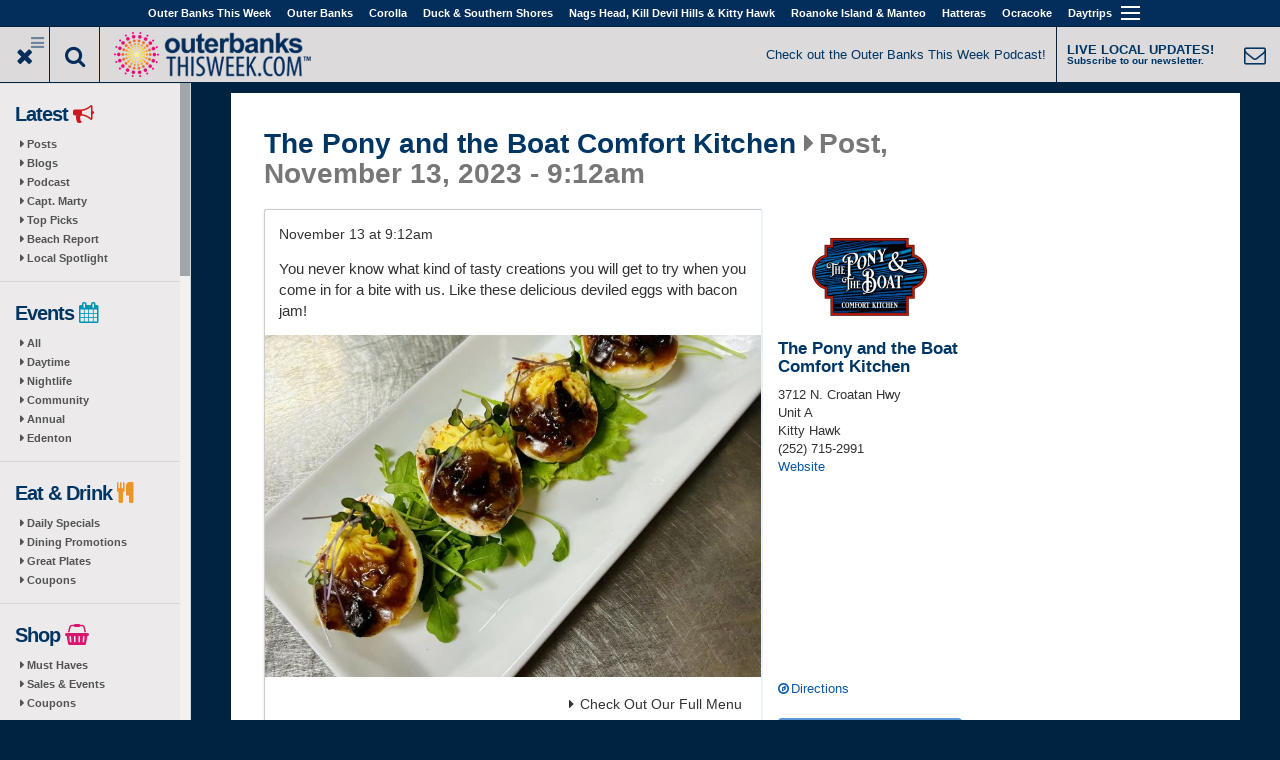

--- FILE ---
content_type: text/html; charset=utf-8
request_url: https://outerbanksthisweek.com/ponyandtheboat/post/79322
body_size: 12154
content:
<!DOCTYPE html>
<html lang="en" dir="ltr" prefix="fb: http://www.facebook.com/2008/fbml og: http://ogp.me/ns# content: http://purl.org/rss/1.0/modules/content/ dc: http://purl.org/dc/terms/ foaf: http://xmlns.com/foaf/0.1/ rdfs: http://www.w3.org/2000/01/rdf-schema# sioc: http://rdfs.org/sioc/ns# sioct: http://rdfs.org/sioc/types# skos: http://www.w3.org/2004/02/skos/core# xsd: http://www.w3.org/2001/XMLSchema#">
<head profile="http://www.w3.org/1999/xhtml/vocab">
  <meta name="viewport" content="width=device-width,initial-scale=1" />
  <!--[if IE]><![endif]-->
<link rel="dns-prefetch" href="//maxcdn.bootstrapcdn.com" />
<link rel="dns-prefetch" href="//fonts.gstatic.com" />
<link rel="dns-prefetch" href="//fonts.googleapis.com" />
<link rel="dns-prefetch" href="//cdn.jsdelivr.net" />
<link rel="dns-prefetch" href="//ajax.googleapis.com" />
<link rel="dns-prefetch" href="//www.googletagmanager.com" />
<meta http-equiv="Content-Type" content="text/html; charset=utf-8" />
<meta property="fb:app_id" content="2149097238646617" />
<link rel="shortcut icon" href="https://outerbanksthisweek.com/profiles/oneboat/themes/oneboat_destination/destinations/obxguides/favicon.ico" type="image/vnd.microsoft.icon" />
<meta name="description" content="You never know what kind of tasty creations you will get to try when you come in for a bite with us. Like these delicious deviled eggs with bacon jam!" />
<meta name="referrer" content="unsafe-url" />
<meta name="generator" content="Drupal 7 (http://drupal.org)" />
<link rel="canonical" href="https://outerbanksthisweek.com/ponyandtheboat/post/79322" />
<meta property="og:description" content="You never know what kind of tasty creations you will get to try when you come in for a bite with us. Like these delicious deviled eggs with bacon jam!..." />
<meta property="og:image" content="https://outerbanksthisweek.com/sites/default/files/styles/ob_very_large/public/business/52985/logo/pony-and-the-boat-logo.png?itok=jiBYwd4Z" />
<meta property="og:image:width" content="600" />
<meta property="og:image:height" content="428" />
  <title>Post, November 13, 2023 - 9:12am | Outer Banks, NC</title>
  <link type="text/css" rel="stylesheet" href="https://maxcdn.bootstrapcdn.com/font-awesome/4.7.0/css/font-awesome.min.css" media="all" />
<link type="text/css" rel="stylesheet" href="//fonts.googleapis.com/css?family=Merriweather|PT+Sans:regular,italic,700,700italic&amp;subset=latin-ext" media="all" />
<link type="text/css" rel="stylesheet" href="//cdn.jsdelivr.net/bootstrap/3.2.0/css/bootstrap.min.css" media="all" />
<link type="text/css" rel="stylesheet" href="https://outerbanksthisweek.com/sites/default/files/advagg_css/css__R24F1KNtAJ5SXMF0sfS1cz_VxeVHFmILkVvQLWTwYUY__z4TsggWMnT2BEnzF-Wad1qehUzP_B1Kh-UCQOWkknMQ__WpGhimGoigMzdFB5bS2uHo1oZVKfM7lMUT_LJxuYv2A.css" media="all" />
<link type="text/css" rel="stylesheet" href="https://outerbanksthisweek.com/sites/default/files/advagg_css/css__rG1NsY_YlfKShOaWsBqzD7nuc4C7KnI-Hj0ffPX-GBw__yEDV9UndChWMGqQoKyEhP1Iq_ptihM3109rJXnIen_s__WpGhimGoigMzdFB5bS2uHo1oZVKfM7lMUT_LJxuYv2A.css" media="all" />
<link type="text/css" rel="stylesheet" href="https://outerbanksthisweek.com/sites/default/files/advagg_css/css__Oe4oUNwky48a2NZUcCa1VwQWlh-0ymZ9wpcfmugB9sY__TrQ1UPcYc-7ZNP7NRtXRE8I7YnUXPv6FZEnhWJbUi7M__WpGhimGoigMzdFB5bS2uHo1oZVKfM7lMUT_LJxuYv2A.css" media="all" />
  <!-- HTML5 element support for IE6-8 -->
  <!--[if lt IE 9]>
    <script src="//html5shiv.googlecode.com/svn/trunk/html5.js"></script>
  <![endif]-->
  <script src="//ajax.googleapis.com/ajax/libs/jquery/2.1.4/jquery.min.js"></script>
<script>
<!--//--><![CDATA[//><!--
;function advagg_mod_1(){advagg_mod_1.count=++advagg_mod_1.count||1;try{if(advagg_mod_1.count<=40){window.jQuery||document.write("<script src='/profiles/oneboat/modules/contrib/jquery_update/replace/jquery/2.1/jquery.min.js'>\x3C/script>");advagg_mod_1.count=100}}catch(d){if(advagg_mod_1.count>=40){throw d}
else{window.setTimeout(advagg_mod_1,250)}}};function advagg_mod_1_check(){if(window.jQuery&&window.Drupal&&window.Drupal.settings){advagg_mod_1()}
else{window.setTimeout(advagg_mod_1_check,250)}};advagg_mod_1_check();
//--><!]]>
</script>
<script src="https://outerbanksthisweek.com/sites/default/files/advagg_js/js__zFsEYrngTCijWa7VXnmBYQBsHcKRFfi_IFHcHBfE17M__El0mtg_67NYJ018-7Fh6hSFEK4wMNH8dpstKLtHcPvI__WpGhimGoigMzdFB5bS2uHo1oZVKfM7lMUT_LJxuYv2A.js"></script>
<script src="https://outerbanksthisweek.com/sites/default/files/advagg_js/js__wfXQeTR4XozHZb3tY1ISJwQG_pM7iRB17pioX3jn2jo__xIY0W7zyIPa-u7Bji6scD4X_54fmSbAx9q-M3vDXLl4__WpGhimGoigMzdFB5bS2uHo1oZVKfM7lMUT_LJxuYv2A.js"></script>
<script src="https://outerbanksthisweek.com/sites/default/files/advagg_js/js__o_se2btXIO2vuZuRTbwtqM1ewvX57EZp3cUmrlZsaIM__JUH8b6bPvel4cZj72k5kLzA0izFLh9xsUzioK6O6Zl8__WpGhimGoigMzdFB5bS2uHo1oZVKfM7lMUT_LJxuYv2A.js"></script>
<script async="async" src="https://www.googletagmanager.com/gtag/js?id=UA-318206-75"></script>
<script>
<!--//--><![CDATA[//><!--
jQuery.extend(Drupal.settings, {"basePath":"\/","pathPrefix":"","setHasJsCookie":0,"ajaxPageState":{"theme":"oneboat_destination","theme_token":"8O77KTeUOQtX_7ynfi2w_4x3j2KD97C-F7k0_Dok2sk","jquery_version":"2.1","css":{"https:\/\/maxcdn.bootstrapcdn.com\/font-awesome\/4.7.0\/css\/font-awesome.min.css":1,"\/\/fonts.googleapis.com\/css?family=Merriweather|PT+Sans:regular,italic,700,700italic\u0026subset=latin-ext":1,"\/\/cdn.jsdelivr.net\/bootstrap\/3.2.0\/css\/bootstrap.min.css":1,"modules\/system\/system.base.css":1,"profiles\/oneboat\/modules\/contrib\/views_slideshow\/views_slideshow.css":1,"profiles\/oneboat\/modules\/custom\/image_quickload\/libraries\/image_quickload\/css\/image_quickload.css":1,"profiles\/oneboat\/modules\/contrib\/calendar\/css\/calendar_multiday.css":1,"profiles\/oneboat\/modules\/contrib\/colorbox_node\/colorbox_node.css":1,"profiles\/oneboat\/modules\/contrib\/date\/date_repeat_field\/date_repeat_field.css":1,"modules\/field\/theme\/field.css":1,"profiles\/oneboat\/modules\/contrib\/field_collection_ajax\/css\/field-collection-ajax.css":1,"modules\/node\/node.css":1,"profiles\/oneboat\/modules\/contrib\/video_filter\/video_filter.css":1,"profiles\/oneboat\/modules\/contrib\/views\/css\/views.css":1,"profiles\/oneboat\/modules\/contrib\/colorbox\/styles\/default\/colorbox_style.css":1,"profiles\/oneboat\/modules\/contrib\/ctools\/css\/ctools.css":1,"profiles\/oneboat\/modules\/contrib\/flexslider\/assets\/css\/flexslider_img.css":1,"profiles\/oneboat\/libraries\/flexslider\/flexslider.css":1,"profiles\/oneboat\/modules\/contrib\/addressfield\/addressfield.css":1,"profiles\/oneboat\/libraries\/jScrollPane\/jquery.jscrollpane.css":1,"profiles\/oneboat\/themes\/bootstrap\/css\/3.2.0\/overrides.min.css":1,"profiles\/oneboat\/themes\/oneboat_bootstrap\/css\/style.css":1,"profiles\/oneboat\/themes\/oneboat_destination\/css\/destination.css":1,"profiles\/oneboat\/themes\/oneboat_destination\/destinations\/obxguides\/css\/obxguides.css":1},"js":{"\/\/cdn.jsdelivr.net\/bootstrap\/3.2.0\/js\/bootstrap.min.js":1,"misc\/jquery-extend-3.4.0.js":1,"misc\/jquery-html-prefilter-3.5.0-backport.js":1,"profiles\/oneboat\/modules\/contrib\/views_slideshow\/js\/views_slideshow.js":1,"profiles\/oneboat\/modules\/contrib\/jquery_update\/replace\/ui\/external\/jquery.cookie.js":1,"profiles\/oneboat\/modules\/contrib\/jquery_update\/replace\/jquery.form\/4\/jquery.form.min.js":1,"profiles\/oneboat\/modules\/custom\/image_quickload\/libraries\/image_quickload\/js\/image_quickload.js":1,"misc\/form-single-submit.js":1,"profiles\/oneboat\/modules\/contrib\/jquery_update\/js\/jquery_update.js":1,"profiles\/oneboat\/modules\/contrib\/admin_menu\/admin_devel\/admin_devel.js":1,"profiles\/oneboat\/libraries\/colorbox\/jquery.colorbox-min.js":1,"profiles\/oneboat\/modules\/contrib\/colorbox\/js\/colorbox.js":1,"profiles\/oneboat\/modules\/contrib\/colorbox\/styles\/default\/colorbox_style.js":1,"profiles\/oneboat\/modules\/contrib\/colorbox\/js\/colorbox_load.js":1,"profiles\/oneboat\/modules\/contrib\/colorbox\/js\/colorbox_inline.js":1,"profiles\/oneboat\/libraries\/flexslider\/jquery.flexslider-min.js":1,"profiles\/oneboat\/modules\/contrib\/flexslider_views_slideshow\/js\/flexslider_views_slideshow.js":1,"profiles\/oneboat\/modules\/contrib\/views\/js\/base.js":1,"profiles\/oneboat\/themes\/bootstrap\/js\/misc\/_progress.js":1,"profiles\/oneboat\/modules\/contrib\/views\/js\/ajax_view.js":1,"profiles\/oneboat\/modules\/contrib\/google_analytics\/googleanalytics.js":1,"profiles\/oneboat\/libraries\/jScrollPane\/jquery.mousewheel.js":1,"profiles\/oneboat\/libraries\/jScrollPane\/mwheelIntent.js":1,"profiles\/oneboat\/themes\/oneboat_bootstrap\/scripts\/initScrollPane.js":1,"profiles\/oneboat\/modules\/custom\/image_quickload\/js\/quickload_init.js":1,"profiles\/oneboat\/libraries\/jquery.cycle\/jquery.cycle.all.js":1,"profiles\/oneboat\/libraries\/imagesloaded\/imagesloaded.pkgd.min.js":1,"profiles\/oneboat\/modules\/features\/oneboat_layout\/js\/banner-cycle.js":1,"profiles\/oneboat\/modules\/contrib\/field_group\/field_group.js":1,"profiles\/oneboat\/modules\/features\/oneboat_system\/js\/imp.js":1,"profiles\/oneboat\/modules\/features\/oneboat_system\/js\/jquery.visible.min.js":1,"profiles\/oneboat\/modules\/features\/oneboat_layout\/js\/toggle-login.js":1,"profiles\/oneboat\/modules\/contrib\/colorbox_node\/colorbox_node.js":1,"profiles\/oneboat\/themes\/oneboat_bootstrap\/scripts.js":1,"profiles\/oneboat\/themes\/bootstrap\/js\/modules\/views\/js\/ajax_view.js":1,"profiles\/oneboat\/modules\/custom\/single_db_sso\/js\/sso-status.js":1,"profiles\/oneboat\/modules\/contrib\/addthis\/addthis.js":1,"profiles\/oneboat\/themes\/bootstrap\/js\/bootstrap.js":1,"\/\/ajax.googleapis.com\/ajax\/libs\/jquery\/2.1.4\/jquery.min.js":1,"misc\/jquery.once.js":1,"misc\/drupal.js":1,"misc\/ajax.js":1,"profiles\/oneboat\/libraries\/jScrollPane\/jquery.jscrollpane.min.js":1,"profiles\/oneboat\/themes\/bootstrap\/js\/misc\/ajax.js":1,"https:\/\/www.googletagmanager.com\/gtag\/js?id=UA-318206-75":1}},"colorbox":{"opacity":"0.85","current":"{current} of {total}","previous":"\u00ab Prev","next":"Next \u00bb","close":"Close","maxWidth":"98%","maxHeight":"98%","fixed":true,"mobiledetect":false,"mobiledevicewidth":"725px","file_public_path":"\/sites\/default\/files","specificPagesDefaultValue":"admin*\nimagebrowser*\nimg_assist*\nimce*\nnode\/add\/*\nnode\/*\/edit\nprint\/*\nprintpdf\/*\nsystem\/ajax\nsystem\/ajax\/*"},"addthis":{"async":true,"domready":true,"widget_url":"https:\/\/s7.addthis.com\/js\/300\/addthis_widget.js","addthis_config":{"pubid":"","services_compact":"mailto,facebook,facebook_like,gmail,google,pinterest_share,print,stumbleupon,tumblr,more","services_exclude":"","data_track_clickback":false,"ui_508_compliant":false,"ui_click":false,"ui_cobrand":"","ui_delay":0,"ui_header_background":"","ui_header_color":"","ui_open_windows":false,"ui_use_css":true,"ui_use_addressbook":false,"ui_language":"en"},"addthis_share":{"templates":{"twitter":"{{title}} {{url}} via @AddThis"}}},"viewsSlideshow":{"oneboat_group_content-block_1_1":{"methods":{"goToSlide":["viewsSlideshowPager","viewsSlideshowSlideCounter","viewsSlideshowCycle"],"nextSlide":["viewsSlideshowPager","viewsSlideshowSlideCounter","flexsliderViewsSlideshow","viewsSlideshowCycle"],"pause":["viewsSlideshowControls","flexsliderViewsSlideshow","viewsSlideshowCycle"],"play":["viewsSlideshowControls","flexsliderViewsSlideshow","viewsSlideshowCycle"],"previousSlide":["viewsSlideshowPager","viewsSlideshowSlideCounter","flexsliderViewsSlideshow","viewsSlideshowCycle"],"transitionBegin":["viewsSlideshowPager","viewsSlideshowSlideCounter"],"transitionEnd":[]},"paused":0}},"flexslider_views_slideshow":{"#flexslider_views_slideshow_main_oneboat_group_content-block_1_1":{"num_divs":7,"id_prefix":"#flexslider_views_slideshow_main_","vss_id":"oneboat_group_content-block_1_1","namespace":"flex-","selector":".slides \u003E li","easing":"swing","direction":"horizontal","reverse":false,"smoothHeight":false,"startAt":0,"animationSpeed":600,"initDelay":0,"useCSS":true,"touch":true,"video":false,"keyboard":true,"multipleKeyboard":false,"mousewheel":0,"controlsContainer":".flex-control-nav-container","sync":"","asNavFor":"","itemWidth":119,"itemMargin":30,"minItems":1,"maxItems":0,"move":0,"animation":"slide","slideshow":false,"slideshowSpeed":7000,"directionNav":true,"controlNav":false,"prevText":"Previous","nextText":"Next","pausePlay":false,"pauseText":"Pause","playText":"Play","randomize":false,"thumbCaptions":false,"thumbCaptionsBoth":false,"animationLoop":false,"pauseOnAction":true,"pauseOnHover":false,"manualControls":""}},"views":{"ajax_path":"https:\/\/outerbanksthisweek.com\/views\/ajax","ajaxViews":{"views_dom_id:7172c2f0a76d0d7f89d463d0ffef4a03":{"view_name":"oneboat_group_content","view_display_id":"block_1","view_args":"52985","view_path":"node\/79322","view_base_path":"node\/%\/coupon","view_dom_id":"7172c2f0a76d0d7f89d463d0ffef4a03","pager_element":0}}},"urlIsAjaxTrusted":{"https:\/\/outerbanksthisweek.com\/views\/ajax":true,"\/ponyandtheboat\/post\/79322":true,"https:\/\/outerbanksthisweek.com\/ponyandtheboat\/post\/79322":true},"field_group":{"div":"full"},"googleanalytics":{"account":["UA-318206-75","G-DDKHR8JQ6B","UA-191785466-1","G-81VT3KFM0F","UA-318206-65","G-5539J285P0"],"trackOutbound":1,"trackMailto":1,"trackDownload":1,"trackDownloadExtensions":"7z|aac|arc|arj|asf|asx|avi|bin|csv|doc(x|m)?|dot(x|m)?|exe|flv|gif|gz|gzip|hqx|jar|jpe?g|js|mp(2|3|4|e?g)|mov(ie)?|msi|msp|pdf|phps|png|ppt(x|m)?|pot(x|m)?|pps(x|m)?|ppam|sld(x|m)?|thmx|qtm?|ra(m|r)?|sea|sit|tar|tgz|torrent|txt|wav|wma|wmv|wpd|xls(x|m|b)?|xlt(x|m)|xlam|xml|z|zip","trackColorbox":1},"single_db_sso":{"primary_host":"obxguides.com","status_check_url":"https:\/\/obxguides.com\/single-db-sso\/status","login_url":"\/single-db-sso\/login\/"},"oneboat_layout":{"carouselSelector":".banner-images","carouselType":"cycle","carouselFx":"fade"},"oneboat_system":{"url":"https:\/\/outerbanksthisweek.com\/imp","send_interval":10,"host_nid":"79322","site_nid":"29"},"colorbox_node":{"width":"600px","height":"600px"},"ogContext":{"groupType":"node","gid":"52985"},"bootstrap":{"anchorsFix":1,"anchorsSmoothScrolling":1,"formHasError":1,"popoverEnabled":1,"popoverOptions":{"animation":1,"html":0,"placement":"right","selector":"","trigger":"click","triggerAutoclose":1,"title":"","content":"","delay":0,"container":"body"},"tooltipEnabled":1,"tooltipOptions":{"animation":1,"html":0,"placement":"auto left","selector":"","trigger":"hover focus","delay":0,"container":"body"}}});
//--><!]]>
</script>
</head>
<body class="html not-front not-logged-in two-sidebars page-node page-node- page-node-79322 node-type-post og-context og-context-node og-context-node-52985 site-message header-bg chrome-outerbanksthisweek chrome-livecontent live-content wrapped" >
  <div id="skip-link">
    <a href="#main-content" class="element-invisible element-focusable">Skip to main content</a>
  </div>
    

<div class="wrapped">
    <header id="navbar" role="banner" class="navbar navbar-default affix">
    <div class="container container--unrestrained">
      <div class="navbar-header">

        <!-- .btn-navbar is used as the toggle for collapsed navbar content -->
        <button type="button" class="navbar-toggle" data-toggle="collapse" data-target=".navbar-collapse">
          <span class="sr-only">Toggle navigation</span>
          <span class="icon-bar"></span>
          <span class="icon-bar"></span>
          <span class="icon-bar"></span>
        </button>
        <div id="menu-label" class="navbar-toggle">Outer Banks Destinations</div>
      </div>

              <div class="navbar-collapse collapse">
          <nav role="navigation">
                          <ul class="menu nav navbar-nav"><li class="first"><a href="https://outerbanksthisweek.com/">Outer Banks This Week</a></li>
<li class=""><a href="https://obxguides.com/">Outer Banks</a></li>
<li class="destinations"><a href="https://obxguides.com/">Destinations</a></li>
<li class=""><a href="https://corollaguide.com/">Corolla</a></li>
<li class=""><a href="https://duckncguide.com/">Duck & Southern Shores</a></li>
<li class=""><a href="https://nagsheadguide.com/">Nags Head, Kill Devil Hills &  Kitty Hawk</a></li>
<li class=""><a href="https://roanokeisland.net/">Roanoke Island & Manteo</a></li>
<li class=""><a href="https://hatterasguide.com/">Hatteras</a></li>
<li class=""><a href="https://ocracokeguide.com/">Ocracoke</a></li>
<li class="expanded show-children dropdown"><a  class="remove-link dropdown-toggle" data-target="#" data-toggle="dropdown">Daytrips <span class="caret"></span></a><ul class="dropdown-menu"><li class="first last leaf"><a href="https://edentonthisweek.com">Edenton</a></li>
</ul></li>
<li class="last expanded show-children dropdown"><a  class="crumb-exclude remove-link dropdown-toggle" data-target="#" data-toggle="dropdown"><i class="fa fa-caret-down"></i> <span class="caret"></span></a><ul class="dropdown-menu"><li class="first leaf"><a href="https://obxguides.com/contact-us">Contact us</a></li>
<li class="leaf"><a href="https://obxguides.com/privacy-policy">Privacy Policy</a></li>
<li class="last leaf"><a href="https://outerbanksthisweek.com/user/login">Log in</a></li>
</ul></li>
</ul>                                              </nav>
        </div>
          </div>
  </header>
  
  <!-- Branding Region -->
  <div class="top-shim"></div>
  <div id="guide-branding" class="fluid-container affix">
    <div class="row">
      <div class="col-md-6">
        <div class="buttons-logo-area">
          <div class="buttons-logo-area__button buttons-logo-area__button--toggle-menu js-toggle-sidebar-menu buttons-logo-area__button--toggle-menu--active-default"></div>
          <div class="buttons-logo-area__button buttons-logo-area__button--search-wrapper">
            <div class="buttons-logo-area__button--search-button js-toggle-search-area"></div>
            <div class="buttons-logo-area__search js-search-area">
                                <div class="region region-search-area">
    <section id="block-search-form" class="block block-search clearfix">

      
  <form class="form-search content-search" action="/ponyandtheboat/post/79322" method="post" id="search-block-form" accept-charset="UTF-8"><div><div>
      <h2 class="element-invisible">Search form</h2>
    <div class="input-group"><input title="Enter the terms you wish to search for." placeholder="Search" class="form-control form-text" type="text" id="edit-search-block-form--2" name="search_block_form" value="" size="15" maxlength="128" /><span class="input-group-btn"><button type="submit" class="btn btn-primary"><span class="icon glyphicon glyphicon-search" aria-hidden="true"></span></button></span></div><div class="form-actions form-wrapper form-group" id="edit-actions--2"><button class="element-invisible btn btn-primary form-submit" type="submit" id="edit-submit--2" name="op" value="Search">Search</button>
</div><input type="hidden" name="form_build_id" value="form-seIu1QxIuXAsQ_dQzVtuwE96tM9yZO2-u_bFB1KUavo" />
<input type="hidden" name="form_id" value="search_block_form" />
</div>
</div></form>
</section>
<section id="block-search-api-page-default-oneboat-search" class="block block-search-api-page clearfix">

      
  <form class="form-search content-search" action="/ponyandtheboat/post/79322" method="post" id="search-api-page-search-form-default-oneboat-search" accept-charset="UTF-8"><div><div class="input-group"><input placeholder="Search" class="form-control form-text" type="text" id="edit-keys-1" name="keys_1" value="" size="15" maxlength="128" /><span class="input-group-btn"><button type="submit" class="btn btn-primary"><span class="icon glyphicon glyphicon-search" aria-hidden="true"></span></button></span></div><input type="hidden" name="id" value="1" />
<button class="element-invisible btn btn-primary form-submit" type="submit" id="edit-submit-1" name="op" value="Search">Search</button>
<input type="hidden" name="form_build_id" value="form-9FI3vesjKvMTRfzUVaQ_M0cTGLaOQRIjx_wl4dt9POo" />
<input type="hidden" name="form_id" value="search_api_page_search_form_default_oneboat_search" />
</div></form>
</section>
  </div>
                          </div>
          </div>
          <div class="buttons-logo-area__logo">
                          <a href="https://outerbanksthisweek.com/"
                 title="Home" class="site-logo">
                <img src="https://outerbanksthisweek.com/sites/default/files/site/obtw-logo-blue.png"
                     alt="Home"/>
              </a>
                      </div>
        </div>
      </div>
      <div id="site-messages" class="col-md-6">
                    <div class="region region-site-messages">
    <section id="block-oneboat-layout-oneboat-site-messages" class="block block-oneboat-layout clearfix">

      
  <p><span class="site-message--header"><a href="https://outerbanksthisweek.com/podcast" target="_blank">Check out the Outer Banks This Week Podcast!</a></span> <a href="https://outerbanksthisweek.com/signup" target="_blank"> <span class="subscribe-cta--header"> <span class="subscribe-cta--header__text-line subscribe-cta--header__text-line--top">LIVE LOCAL UPDATES!</span> <span class="subscribe-cta--header__text-line subscribe-cta--header__text-line--bottom">Subscribe to our newsletter.</span> </span></a></p>

</section>
  </div>
              </div>
    </div>
  </div>
  <!-- End Branding Region -->

  
      <div class="sidebar-closeable sidebar-closeable--open-default">
      <div class="js-sidebar-scrolling-area">
        <div class="destination-left-col destination-left-col--sidebar"
             role="complementary">
            <div class="region region-sidebar-first well">
        <div class="navbar-left">
      <section id="block-ct-subdestination-subdestination-sidebar-menu" class="block block-ct-subdestination clearfix">

      
  <ul class="menu nav"><li class="first expanded"><span class="menu-heading">Latest <i style="color:#cc181e;" class="fa fa-bullhorn"></i></span><ul class="menu nav"><li class="first leaf"><a href="https://outerbanksthisweek.com/posts">Posts</a></li>
<li class="leaf"><a href="https://outerbanksthisweek.com/blog">Blogs</a></li>
<li class="leaf"><a href="https://outerbanksthisweek.com/podcast">Podcast</a></li>
<li class="leaf"><a href="https://outerbanksthisweek.com/capt-marty">Capt. Marty</a></li>
<li class="leaf"><a href="http://outerbanksthisweek.com/#block-quicktabs-top-picks">Top Picks</a></li>
<li class="leaf"><a href="https://outerbanksthisweek.com/beach-report">Beach Report</a></li>
<li class="last leaf"><a href="https://outerbanksthisweek.com/local-spotlight">Local Spotlight</a></li>
</ul></li>
<li class="expanded"><span class="menu-heading">Events <i style="color:#0095b0;" class="fa fa-calendar"></i></span><ul class="menu nav"><li class="first leaf"><a href="https://outerbanksthisweek.com/events">All</a></li>
<li class="leaf"><a href="https://outerbanksthisweek.com/daytime-events">Daytime</a></li>
<li class="leaf"><a href="https://outerbanksthisweek.com/nightlife-events" class="live-nightlife">Nightlife</a></li>
<li class="leaf"><a href="https://outerbanksthisweek.com/community-events">Community</a></li>
<li class="leaf"><a href="https://obxguides.com/annual-events" target="_blank">Annual</a></li>
<li class="last leaf"><a href="https://outerbanksthisweek.com/events-edenton">Edenton</a></li>
</ul></li>
<li class="expanded"><span class="menu-heading">Eat & Drink <i style="color:#ea9627;" class="fa fa-cutlery"></i></span><ul class="menu nav"><li class="first leaf"><a href="https://outerbanksthisweek.com/restaurant-specials" class="live-daily-specials">Daily Specials</a></li>
<li class="leaf"><a href="https://outerbanksthisweek.com/dining-promotions">Dining Promotions</a></li>
<li class="leaf"><a href="https://outerbanksthisweek.com/great-plates">Great Plates</a></li>
<li class="last leaf"><a href="https://outerbanksthisweek.com/coupons/restaurants">Coupons</a></li>
</ul></li>
<li class="expanded"><span class="menu-heading">Shop <i style="color:#da166f;" class="fa fa-shopping-basket"></i></span><ul class="menu nav"><li class="first leaf"><a href="https://outerbanksthisweek.com/shopping-must-haves">Must Haves</a></li>
<li class="leaf"><a href="https://outerbanksthisweek.com/shopping-sales">Sales & Events</a></li>
<li class="last leaf"><a href="https://outerbanksthisweek.com/coupons/shopping">Coupons</a></li>
</ul></li>
<li class="expanded"><span class="menu-heading">Play <i style="color:#2688c9;" class="fa fa-child"></i></span><ul class="menu nav"><li class="first leaf"><a href="https://outerbanksthisweek.com/things-to-do">Activities & Programs</a></li>
<li class="leaf"><a href="https://outerbanksthisweek.com/fishing-reports">Fishing Reports</a></li>
<li class="leaf"><a href="https://outerbanksthisweek.com/surf-reports">Surf & Wind Reports</a></li>
<li class="last leaf"><a href="https://outerbanksthisweek.com/coupons/things-to-do">Coupons</a></li>
</ul></li>
<li class="expanded" include_in_sidebar_menu="1"><span class="menu-heading">Stay <i style="color:#622b7e;" class="fa fa-bed"></i></span><ul class="menu nav"><li class="first leaf"><a href="https://outerbanksthisweek.com/vacation-rental-deals">Rental Deals & Offers</a></li>
<li class="last leaf"><a href="https://outerbanksthisweek.com/hotel-deals">Accommodation Offers</a></li>
</ul></li>
<li class="expanded"><span class="menu-heading">Podcasts <i style="color:#000000;" class="fa fa-microphone"></i></span><ul class="menu nav"><li class="first expanded"><a href="https://outerbanksthisweek.com/capt-marty">Capt. Marty</a><ul class="menu nav"><li class="first last leaf" include_in_sidebar_menu="1"><a href="https://www.facebook.com/captainmartybrill">Facebook Page</a></li>
</ul></li>
<li class="last expanded"><a href="https://outerbanksthisweek.com/podcast">OuterBanksThisWeek</a><ul class="menu nav"><li class="first leaf" include_in_sidebar_menu="1"><a href="https://outerbanksthisweek.com/podcast/listen">Ways To Listen</a></li>
<li class="last leaf" include_in_sidebar_menu="1"><a href="https://www.facebook.com/groups/outerbanksthisweek">Facebook Group</a></li>
</ul></li>
</ul></li>
<li class="expanded"><span class="menu-heading">Videos <i style="color:#cc181e;" class="fa fa-video-camera"></i></span><ul class="menu nav"><li class="first leaf"><a href="https://outerbanksthisweek.com/beach-report">Beach Report</a></li>
<li class="last leaf"><a href="https://outerbanksthisweek.com/local-spotlight">Local Spotlight</a></li>
</ul></li>
<li class="expanded"><span class="menu-heading">More <i style="color:#318a42;" class="fa fa-plus"></i></span><ul class="menu nav"><li class="first leaf"><a href="https://outerbanksthisweek.com/giveaways">Giveaways</a></li>
<li class="leaf"><a href="https://outerbanksthisweek.com/coupons">Coupons</a></li>
<li class="leaf"><a href="https://obxguides.com/orgs-nonprofits">Orgs. & Nonprofits</a></li>
<li class="leaf"><a href="https://outerbanksthisweek.com/blog">Blog</a></li>
<li class="leaf"><a href="https://outerbanksthisweek.com/outer-banks-voice">Outer Banks Voice</a></li>
<li class="leaf"><a href="https://outerbanksthisweek.com/signup">Newsletter Sign Up</a></li>
<li class="leaf"><a href="https://outerbanksthisweek.com/sitemap.html">Site Map</a></li>
<li class="last leaf"><a href="https://obxguides.com/join-in">Submit Your Events!</a></li>
</ul></li>
<li class="last expanded"><span class="menu-heading">Magazine <i style="color:#c82027;" class="fa fa-book"></i></span><ul class="menu nav"><li class="first leaf"><a href="https://outerbanksthisweek.com/articles">Articles & Shorts</a></li>
<li class="last leaf"><a href="https://outerbanksthisweek.com/magazine">Issues</a></li>
</ul></li>
</ul>
</section>
<section id="block-block-35" class="block block-block clearfix">

      
  <p style="color:#003664; padding:0px 0px 0px 10px;"><strong> Current Issue</strong></p>

<p align="center"><a href="/custom/magazine/issue38" target="_blank"><img alt="OuterBanksThisWeek.com Magazine!" src="https://outerbanksthisweek.com/sites/default/files/page/7098/obtw-fall-winter-2025-26-cover-160.jpg" style="width: 160px; padding: 0px;" title="OuterBanksThisWeek.com Magazine!" /></a></p>

</section>
<section id="block-block-39" class="block block-block ob-menu-block clearfix">

      
  <div class="menu-heading">Social <i class="fa fa-thumbs-o-up" style="color:#003664;"></i></div>
<ul>
<li><a href="https://www.facebook.com/outerbanksthisweek/" target="_blank">Facebook <i class="fa fa-facebook-official" aria-hidden="true"></i></a></li>
<li><a href="https://www.youtube.com/subscription_center?add_user=outerbanksthisweek" target="_blank">YouTube <i class="fa fa-youtube" aria-hidden="true"></i></a></li>
<li><a href="https://www.instagram.com/outerbanksthisweek/" target="_blank">Instagram <i class="fa fa-instagram" aria-hidden="true"></i></a></li>
<li><a href="https://pinterest.com/beouterbanks/" target="_blank">Pinterest <i class="fa fa-pinterest" aria-hidden="true"></i></a></li>
<li><a href="https://www.twitter.com/BeOuterBanks" target="_blank">Twitter <i class="fa fa-twitter" aria-hidden="true"></i></a></li>
</ul>
<a href="https://outerbanksthisweek.com/signup" title="Subscribe to our newsletter." class="newsletter-signup"></a>
</section>

    </div><!-- end new nav wrapper -->  </div>
        </div>  <!-- /#sidebar-first -->
      </div>
    </div>
    <div class="content-area content-area--main">
    <div class="content-area__content">
      <div class="main-container container container--unrestrained">
        <div id="middle" class="ob-flex-container content-area-background content-area-background--thick-border content-area-background--no-top-padding">
          <div class="ob-flex-container__header ob-flex-container__header--full">
            <header role="banner" id="page-header">
                <div class="region region-header">
    <section id="block-oneboat-layout-oneboat-header-content" class="block block-oneboat-layout clearfix">

      
  
</section>
<section id="block-ct-business-business-header-content" class="block block-ct-business clearfix">

      
  <div class="ob-banner ob-business-banner"><div style="" class="banner-images slideshow-type-image-rotator"><img class="ob-banner-large img-responsive" typeof="foaf:Image" src="https://outerbanksthisweek.com/sites/default/files/business/52985/banner/ponyandtheboat-1175x425-oysters.jpg" alt="The Pony and the Boat Comfort Kitchen" title="" /><img class="ob-banner-large img-responsive" style="display:none;" typeof="foaf:Image" src="https://outerbanksthisweek.com/sites/default/files/business/52985/banner/ponyandtheboat-1175x425-pork-chop.jpg" alt="The Pony and the Boat Comfort Kitchen" title="" /><img class="ob-banner-large img-responsive" style="display:none;" typeof="foaf:Image" src="https://outerbanksthisweek.com/sites/default/files/business/52985/banner/ponyandtheboat-1175x425-fried-chicken.jpg" alt="The Pony and the Boat Comfort Kitchen" title="" /><img class="ob-banner-large img-responsive" style="display:none;" typeof="foaf:Image" src="https://outerbanksthisweek.com/sites/default/files/business/52985/banner/ponyandtheboat-1175x425-seafood-pot-pie.jpg" alt="The Pony and the Boat Comfort Kitchen" title="" /></div><img class="ob-banner-small img-responsive" typeof="foaf:Image" src="https://outerbanksthisweek.com/sites/default/files/business/52985/banner/ponyandtheboat-600x400-2024.jpg" width="600" height="400" alt="The Pony and the Boat Comfort Kitchen" title="" /></div>
</section>
<section id="block-ct-business-business-app-carousel" class="block block-ct-business clearfix">

      
  <div class="view view-oneboat-group-content view-id-oneboat_group_content view-display-id-block_1 view-dom-id-7172c2f0a76d0d7f89d463d0ffef4a03">
            <div class="view-header">
      <div></div>    </div>
  
  
  
      <div class="view-content">
      
  <div class="skin-default">
    
    <div id="flexslider_views_slideshow_main_oneboat_group_content-block_1_1" class="flexslider_views_slideshow_main views_slideshow_main"><div class="flex-nav-container">
  <div class="flexslider">
    <ul id="flexslider_views_slideshow_oneboat_group_content-block_1_1" class="flexslider-views-slideshow-main-frame slides">
        <li class="flexslider-views-slideshow-main-frame-row flexslider_views_slideshow_slide views-row-1 views-row-odd">
    <div id="node-52986" class="node node-app node-teaser node-teaser clearfix" about="https://theponyandtheboat.com/about" typeof="sioc:Item foaf:Document">

  <div class="content">
    <div class="field field-name-field-image field-type-image field-label-hidden"><div class="field-items"><div class="field-item even"><a href="https://theponyandtheboat.com/"><img typeof="foaf:Image" class="img-responsive" src="https://outerbanksthisweek.com/sites/default/files/styles/app_logo/public/default_images/apps/logo/about.png?itok=X2gMDHTD" width="75" height="75" alt="The Pony and the Boat Comfort Kitchen About" title="The Pony and the Boat Comfort Kitchen About" /></a></div></div></div>  </div>

        <h2><a  href="https://theponyandtheboat.com/">About</a></h2>
    <span property="dc:title" content="About" class="rdf-meta element-hidden"></span>
</div>
  </li>
  <li class="flexslider-views-slideshow-main-frame-row flexslider_views_slideshow_slide views-row-2 views_slideshow_cycle_hidden views-row-even">
    <div id="node-57691" class="node node-app node-teaser node-teaser clearfix" about="https://theponyandtheboat.com/menus" typeof="sioc:Item foaf:Document">

  <div class="content">
    <div class="field field-name-field-image field-type-image field-label-hidden"><div class="field-items"><div class="field-item even"><a href="https://theponyandtheboat.com/menus"><img typeof="foaf:Image" class="img-responsive" src="https://outerbanksthisweek.com/sites/default/files/styles/app_logo/public/default_images/apps/logo/menu.png?itok=o6zM8mT5" width="75" height="75" alt="The Pony and the Boat Comfort Kitchen Menus" title="The Pony and the Boat Comfort Kitchen Menus" /></a></div></div></div>  </div>

        <h2><a  href="https://theponyandtheboat.com/menus">Menus</a></h2>
    <span property="dc:title" content="Menus" class="rdf-meta element-hidden"></span>
</div>
  </li>
  <li class="flexslider-views-slideshow-main-frame-row flexslider_views_slideshow_slide views-row-3 views_slideshow_cycle_hidden views-row-odd">
    <div id="node-57718" class="node node-app node-teaser node-teaser clearfix" about="https://theponyandtheboat.com/great-plates" typeof="sioc:Item foaf:Document">

  <div class="content">
    <div class="field field-name-field-image field-type-image field-label-hidden"><div class="field-items"><div class="field-item even"><a href="https://theponyandtheboat.com/great-plates"><img typeof="foaf:Image" class="img-responsive" src="https://outerbanksthisweek.com/sites/default/files/styles/app_logo/public/default_images/apps/logo/great_plates.png?itok=ynplgyI9" width="75" height="75" alt="The Pony and the Boat Comfort Kitchen Great Plates" title="The Pony and the Boat Comfort Kitchen Great Plates" /></a></div></div></div>  </div>

        <h2><a  href="https://theponyandtheboat.com/great-plates">Great Plates</a></h2>
    <span property="dc:title" content="Great Plates" class="rdf-meta element-hidden"></span>
</div>
  </li>
  <li class="flexslider-views-slideshow-main-frame-row flexslider_views_slideshow_slide views-row-4 views_slideshow_cycle_hidden views-row-even">
    <div id="node-60322" class="node node-app node-teaser node-teaser clearfix" about="https://theponyandtheboat.com/promotions" typeof="sioc:Item foaf:Document">

  <div class="content">
    <div class="field field-name-field-image field-type-image field-label-hidden"><div class="field-items"><div class="field-item even"><a href="https://theponyandtheboat.com/promotions"><img typeof="foaf:Image" class="img-responsive" src="https://outerbanksthisweek.com/sites/default/files/styles/app_logo/public/default_images/apps/logo/promotion.png?itok=jjCYJk99" width="75" height="75" alt="The Pony and the Boat Comfort Kitchen Promotions" title="The Pony and the Boat Comfort Kitchen Promotions" /></a></div></div></div>  </div>

        <h2><a  href="https://theponyandtheboat.com/promotions">Promotions</a></h2>
    <span property="dc:title" content="Promotions" class="rdf-meta element-hidden"></span>
</div>
  </li>
  <li class="flexslider-views-slideshow-main-frame-row flexslider_views_slideshow_slide views-row-5 views_slideshow_cycle_hidden views-row-odd">
    <div id="node-80308" class="node node-app node-teaser node-teaser clearfix" about="https://theponyandtheboat.com/events" typeof="sioc:Item foaf:Document">

  <div class="content">
    <div class="field field-name-field-image field-type-image field-label-hidden"><div class="field-items"><div class="field-item even"><a href="https://theponyandtheboat.com/events"><img typeof="foaf:Image" class="img-responsive" src="https://outerbanksthisweek.com/sites/default/files/styles/app_logo/public/default_images/apps/logo/event.png?itok=CRDjQHu0" width="75" height="75" alt="The Pony and the Boat Comfort Kitchen Events" title="The Pony and the Boat Comfort Kitchen Events" /></a></div></div></div>  </div>

        <h2><a  href="https://theponyandtheboat.com/events">Events</a></h2>
    <span property="dc:title" content="Events" class="rdf-meta element-hidden"></span>
</div>
  </li>
  <li class="flexslider-views-slideshow-main-frame-row flexslider_views_slideshow_slide views-row-6 views_slideshow_cycle_hidden views-row-even">
    <div id="node-55433" class="node node-app node-teaser node-teaser clearfix" about="https://theponyandtheboat.com/gallery" typeof="sioc:Item foaf:Document">

  <div class="content">
    <div class="field field-name-field-image field-type-image field-label-hidden"><div class="field-items"><div class="field-item even"><a href="https://theponyandtheboat.com/gallery"><img typeof="foaf:Image" class="img-responsive" src="https://outerbanksthisweek.com/sites/default/files/styles/app_logo/public/default_images/apps/logo/gallery.png?itok=6eL-HpLa" width="75" height="75" alt="The Pony and the Boat Comfort Kitchen Gallery" title="The Pony and the Boat Comfort Kitchen Gallery" /></a></div></div></div>  </div>

        <h2><a  href="https://theponyandtheboat.com/gallery">Gallery</a></h2>
    <span property="dc:title" content="Gallery" class="rdf-meta element-hidden"></span>
</div>
  </li>
  <li class="flexslider-views-slideshow-main-frame-row flexslider_views_slideshow_slide views-row-7 views_slideshow_cycle_hidden views-row-odd">
    <div id="node-52987" class="node node-app node-teaser node-teaser active clearfix" about="https://theponyandtheboat.com/posts" typeof="sioc:Item foaf:Document">

  <div class="content">
    <div class="field field-name-field-image field-type-image field-label-hidden"><div class="field-items"><div class="field-item even"><a href="https://theponyandtheboat.com/posts"><img typeof="foaf:Image" class="img-responsive" src="https://outerbanksthisweek.com/sites/default/files/styles/app_logo/public/default_images/apps/logo/posts.png?itok=ZLrHyqnE" width="75" height="75" alt="The Pony and the Boat Comfort Kitchen Posts" title="The Pony and the Boat Comfort Kitchen Posts" /></a></div></div></div>  </div>

        <h2><a  href="https://theponyandtheboat.com/posts">Posts</a></h2>
    <span property="dc:title" content="Posts" class="rdf-meta element-hidden"></span>
</div>
  </li>
    </ul>
  </div>
</div></div>
      </div>
    </div>
  
  
  
  
  
  
</div>
</section>
  </div>
            </header> <!-- /#page-header -->
          </div>
          <div id="content-main"
               class="swiss-content ob-flex-container__content-main">
                        <a id="main-content"></a>
                          <h1 class="breadcrumb"><div class="breadcrumbs"><a href="https://theponyandtheboat.com/">The Pony and the Boat Comfort Kitchen</a><i class="fa fa-caret-right" aria-hidden="true"></i>Post, November 13, 2023 - 9:12am</div></h1>
                                                                                                    <div class="region region-content">
    <section id="block-system-main" class="block block-system clearfix">

      
  <article id="node-79322" class="node node-post node-promoted node-full app-type-post clearfix" about="https://outerbanksthisweek.com/ponyandtheboat/post/79322" typeof="sioc:Item foaf:Document">
    <header>
            <span property="dc:title" content="Post, November 13, 2023 - 9:12am" class="rdf-meta element-hidden"></span>      </header>
    <div class="ob-imp ob-imp-beacon" data-nid="79322" data-imp-context="single"></div><div class="group-left-column field-group-div"><div class="post-header"><div class="post-date">November 13 at 9:12am</div></div><div class="field field-name-body field-type-text-with-summary field-label-hidden"><div class="field-items"><div class="field-item even" property="content:encoded"><p>You never know what kind of tasty creations you will get to try when you come in for a bite with us. Like these delicious deviled eggs with bacon jam!</p>
</div></div></div><span class="image-count--1"><div class="field field-name-field-app-slideshow-images field-type-image field-label-hidden"><div class="field-items"><div class="field-item even"><a href="https://outerbanksthisweek.com/sites/default/files/styles/ob_very_large/public/business/post/399510145_1109036480503044_6004747831489479418_n.jpg?itok=SHpNec1i" title="Post, November 13, 2023 - 9:12am" class="colorbox" data-colorbox-gallery="gallery-node-79322" data-cbox-img-attrs="{&quot;title&quot;: &quot;&quot;, &quot;alt&quot;: &quot;&quot;}"><img typeof="foaf:Image" class="img-responsive" src="https://outerbanksthisweek.com/sites/default/files/styles/post_full/public/business/post/399510145_1109036480503044_6004747831489479418_n.jpg?itok=TsDClk4I" width="798" height="550" alt="" title="" /></a></div></div></div></span><a href="https://theponyandtheboat.com/menus" class="post-button"><i class="fa fa-caret-right"></i>Check Out Our Full Menu</a><div class="more-info"><a href="https://theponyandtheboat.com/">Click here for more posts from The Pony and the Boat Comfort Kitchen</a></div></div><div class="group-right-column field-group-div"><div class="business-info"><div class="business-logo"><a href="https://theponyandtheboat.com/"><img typeof="foaf:Image" class="img-responsive" src="https://outerbanksthisweek.com/sites/default/files/styles/coupon_logo/public/business/52985/logo/pony-and-the-boat-logo.png?itok=cvZD3Ohv" width="120" height="86" alt="The Pony and the Boat Comfort Kitchen" title="The Pony and the Boat Comfort Kitchen" /></a></div><h3><a href="https://theponyandtheboat.com/">The Pony and the Boat Comfort Kitchen</a></h3><div class="business-location"><div  about="https://outerbanksthisweek.com/field-collection/field-location/31962">
  <div class="content">
    <div class="field field-name-field-address field-type-addressfield field-label-hidden"><div class="field-items"><div class="field-item even"><div class="street-block"><div class="thoroughfare">3712 N. Croatan Hwy</div><div class="premise">Unit A</div></div><div class="addressfield-container-inline locality-block country-US"><span class="locality">Kitty Hawk</span></div></div></div></div><div class="field field-name-field-phone field-type-phone field-label-hidden"><div class="field-items"><div class="field-item even">(252) 715-2991</div></div></div><a href="https://theponyandtheboat.com/about">Website</a><div class="field field-type-google-map-embed field-name-google-map-embed-field-address">
  <iframe
    class="google-map-embed google-map-embed-field-address"
    width="175px"
    height="175px"
    frameborder="0"
    style="border:0"
    src="https://www.google.com/maps/embed/v1/place?key=AIzaSyA2hueyiSUn5WTxIsOE_Kz0HL4eT9P7Zs8&zoom=12&q=3712%20N.%20Croatan%20Hwy%2CKitty%20Hawk%2CNC%2C27949%2CUS"
    allowfullscreen>
  </iframe>
</div>  </div>
</div>
<div class="directions"><a href="https://www.google.com/maps/dir//3712%20N.%20Croatan%20Hwy%20Unit%20A%20Kitty%20Hawk%20NC%20US" target="_blank">Directions</a></div></div><div class="cta cta-post"><a href="tel:2527152991">Call us</a></div></div></div><div class="fb_comments_wrapper"><fb:comments href="https://outerbanksthisweek.com/ponyandtheboat/post/79322" numposts="10" colorscheme="light" data-width="100%"></fb:comments></div>    <footer>
          </footer>
    </article>

</section>
  </div>
          </div>

          <div class="ob-flex-container__sidebar-right ob-flex-container__sidebar-right--business-sidebar" role="complementary">
                      </div>  <!-- /#sidebar-second -->

        </div>
      </div>
      <footer class="footer">
        <div class="container ob-flex-container ob-flex-container--footer container--unrestrained">
          <div class="ob-flex-container__footer-left">
            <div class="col-md-10">
              <div class="copyright">&copy; 2026 OneBoat, Inc. DBA Outer Banks This Week. All rights reserved. | <a href="https://obxguides.com/privacy-policy">Privacy Policy</a><br />
Outer Banks This Week is not responsible for the content provided by third parties.<br /><br />

<strong>Businesses & Organizations</strong><br />
<a href="https://obxguides.com/join-in">Create or Claim your Page | Submit Your Content</a><br />
<a href="https://book.outerbanksthisweek.com/signup.php">Join Our Online Travel Agency</a><br />
<a href="mailto:hannah@oneboat.com?subject=Advertising">Advertise with Us</a><br />
<a href="https://obxguides.com/terms-and-conditions">Advertiser Terms and Conditions</a><br /><br />
</div>
              <br/>
              <p>Powered by the <a href="https://oneboat.com"
                                   target="_blank">OneBoat<sup>&reg;</sup></a>
                Community Content Management System. By working together we
                achieve more than by working alone.</p>
                <div class="region region-footer">
    <section id="block-user-login" class="block block-user clearfix">

        <div class="block-title">User login</div>
    
  <form action="https://outerbanksthisweek.com/ponyandtheboat/post/79322" method="post" id="user-login-form" accept-charset="UTF-8"><div><a  class="fboauth-popup facebook-action-connect" rel="nofollow" href="https://www.facebook.com/v21.0/dialog/oauth?client_id=2149097238646617&redirect_uri=https%3A//obxguides-fb.oneboat.com/fboauth/connect&display=popup&scope=email&state=a%3A1%3A%7Bs%3A11%3A%22destination%22%3Bs%3A56%3A%22https%3A//outerbanksthisweek.com/ponyandtheboat/post/79322%22%3B%7D"><img src="https://www.facebook.com/images/fbconnect/login-buttons/connect_light_medium_short.gif" alt="Facebook Connect button" /></a><div class="form-item form-item-name form-type-textfield form-group"> <label class="control-label" for="edit-name">Username <span class="form-required" title="This field is required.">*</span></label>
<input class="form-control form-text required" type="text" id="edit-name" name="name" value="" size="15" maxlength="60" /></div><div class="form-item form-item-pass form-type-password form-group"> <label class="control-label" for="edit-pass">Password <span class="form-required" title="This field is required.">*</span></label>
<input class="form-control form-text required" type="password" id="edit-pass" name="pass" size="15" maxlength="128" /></div><ul><li><a href="https://outerbanksthisweek.com/user/password" title="Reset a forgotten password.">Forgot password</a></li>
</ul><input type="hidden" name="form_build_id" value="form-cJVQRbSsb3Av9spdZ5hw0Pk6L29wW1bp_eEW-giWqn0" />
<input type="hidden" name="form_id" value="user_login_block" />
<div class="form-actions form-wrapper form-group" id="edit-actions"><button type="submit" id="edit-submit" name="op" value="Log in" class="btn btn-default form-submit">Log in</button>
</div></div></form>
</section>
  </div>
            </div>
            <div class="col-md-2">
              <img class="oneboat-logo" alt="One Boat"
                   src="/profiles/oneboat/themes/oneboat_destination/images/oneboat-logo-light.png">
            </div>
          </div>
        </div>
      </footer>
    </div>
  </div>
</div>
    <div class="region region-page-bottom">
    <div id="fb-root"></div>
<script>(function(d, s, id) {
  var js, fjs = d.getElementsByTagName(s)[0];
  if (d.getElementById(id)) return;
  js = d.createElement(s); js.id = id;
  js.src = "//connect.facebook.net/en_US/sdk.js#xfbml=1&version=v2.7&appId=2149097238646617";
  fjs.parentNode.insertBefore(js, fjs);
}(document, 'script', 'facebook-jssdk'));</script>  </div>
<script src="//cdn.jsdelivr.net/bootstrap/3.2.0/js/bootstrap.min.js"></script>
<script src="https://outerbanksthisweek.com/sites/default/files/advagg_js/js__fE-0ZMzK9dg_HVCClenvk9dObuiKZMP7IRCfOZc7qgY__bkQPwACRprIM0KD3xYq_avwzZWPqp76BQdywy-1NhvE__WpGhimGoigMzdFB5bS2uHo1oZVKfM7lMUT_LJxuYv2A.js"></script>
<script>
<!--//--><![CDATA[//><!--
window.dataLayer = window.dataLayer || [];function gtag(){dataLayer.push(arguments)};gtag("js", new Date());gtag("set", "developer_id.dMDhkMT", true);gtag("config", "UA-318206-75", {"Business":"ponyandtheboat","groups":"default","anonymize_ip":true});gtag("config", "G-DDKHR8JQ6B", {"Business":"ponyandtheboat","groups":"default","anonymize_ip":true});gtag("config", "UA-191785466-1", {"Business":"ponyandtheboat","groups":"default","anonymize_ip":true});gtag("config", "G-81VT3KFM0F", {"Business":"ponyandtheboat","groups":"default","anonymize_ip":true});gtag("config", "UA-318206-65", {"Business":"ponyandtheboat","groups":"default","anonymize_ip":true});gtag("config", "G-5539J285P0", {"Business":"ponyandtheboat","groups":"default","anonymize_ip":true});setTimeout("gtag('event', '30 seconds', {'send_to': 'default', 'event_category': 'adj bounce rate'})", 30000);
//--><!]]>
</script>
<script src="https://outerbanksthisweek.com/sites/default/files/advagg_js/js__bG_vIiXDmHAZ7Kh5SwKmA72AtOfFlkb4gGUCrgwYQbk__afsf5dATIIA0aNMFqNoKyLng3OmT4BDJ2lsSzcHQwgw__WpGhimGoigMzdFB5bS2uHo1oZVKfM7lMUT_LJxuYv2A.js"></script>
<script src="https://outerbanksthisweek.com/sites/default/files/advagg_js/js__7h7WgOUu7lWH8TH6z3yoUtkq_51o-RBTkUpASCqdqi0__5pWByCSRwqbOBJaMPsumH-tFSQOAyWkJ9hD4ugidjsY__WpGhimGoigMzdFB5bS2uHo1oZVKfM7lMUT_LJxuYv2A.js"></script>
</body>
</html>


--- FILE ---
content_type: text/javascript;charset=UTF-8
request_url: https://obxguides.com/single-db-sso/status?callback=jQuery2140061092678382428156_1768967761917&site=https%3A%2F%2Fouterbanksthisweek.com%2F&_=1768967761918
body_size: -349
content:
jQuery2140061092678382428156_1768967761917("0");